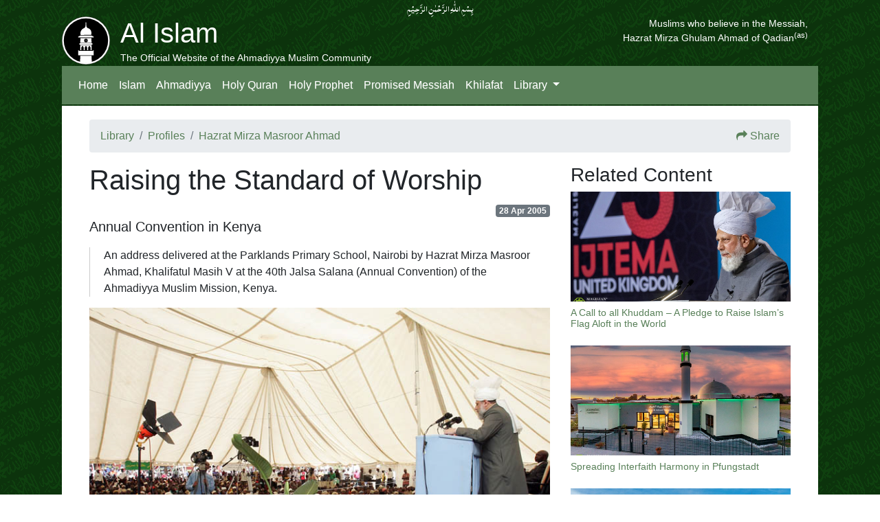

--- FILE ---
content_type: text/html; charset=UTF-8
request_url: https://www.alislam.org/articles/raising-standard-of-worship/
body_size: 16999
content:
<!DOCTYPE html>
<html lang="en">
<head>
    <meta http-equiv="Content-Type" content="text/html; charset=UTF-8" />
    <meta name="viewport" content="width=device-width, initial-scale=1, shrink-to-fit=no, maximum-scale=1">
    <meta http-equiv="x-ua-compatible" content="ie=edge">

          <title>Raising the Standard of Worship  </title>
        <link rel="alternate" type="application/rss+xml" title="Islam Ahmadiyya RSS Feed" href="https://www.alislam.org/feed/" />
    <link rel="alternate" type="application/atom+xml" title="Islam Ahmadiyya Atom Feed" href="https://www.alislam.org/feed/atom/" />
    <link rel="pingback" href="https://www.alislam.org/xmlrpc.php" />

    
    <meta name='robots' content='max-image-preview:large' />
	<style>img:is([sizes="auto" i], [sizes^="auto," i]) { contain-intrinsic-size: 3000px 1500px }</style>
	<link rel='dns-prefetch' href='//cdnjs.cloudflare.com' />
<link rel='dns-prefetch' href='//stackpath.bootstrapcdn.com' />
<link rel='dns-prefetch' href='//maxcdn.bootstrapcdn.com' />
<link rel="alternate" type="application/rss+xml" title="Islam Ahmadiyya &raquo; Raising the Standard of Worship Comments Feed" href="https://www.alislam.org/articles/raising-standard-of-worship/feed/" />
<link rel='stylesheet' id='wp-block-library-css' href='https://www.alislam.org/wp-includes/css/dist/block-library/style.min.css?ver=6.8.2' type='text/css' media='all' />
<style id='classic-theme-styles-inline-css' type='text/css'>
/*! This file is auto-generated */
.wp-block-button__link{color:#fff;background-color:#32373c;border-radius:9999px;box-shadow:none;text-decoration:none;padding:calc(.667em + 2px) calc(1.333em + 2px);font-size:1.125em}.wp-block-file__button{background:#32373c;color:#fff;text-decoration:none}
</style>
<link rel='stylesheet' id='bb-tcs-editor-style-shared-css' href='https://www.alislam.org/wp-content/editor-style-shared.css' type='text/css' media='all' />
<style id='global-styles-inline-css' type='text/css'>
:root{--wp--preset--aspect-ratio--square: 1;--wp--preset--aspect-ratio--4-3: 4/3;--wp--preset--aspect-ratio--3-4: 3/4;--wp--preset--aspect-ratio--3-2: 3/2;--wp--preset--aspect-ratio--2-3: 2/3;--wp--preset--aspect-ratio--16-9: 16/9;--wp--preset--aspect-ratio--9-16: 9/16;--wp--preset--color--black: #000000;--wp--preset--color--cyan-bluish-gray: #abb8c3;--wp--preset--color--white: #ffffff;--wp--preset--color--pale-pink: #f78da7;--wp--preset--color--vivid-red: #cf2e2e;--wp--preset--color--luminous-vivid-orange: #ff6900;--wp--preset--color--luminous-vivid-amber: #fcb900;--wp--preset--color--light-green-cyan: #7bdcb5;--wp--preset--color--vivid-green-cyan: #00d084;--wp--preset--color--pale-cyan-blue: #8ed1fc;--wp--preset--color--vivid-cyan-blue: #0693e3;--wp--preset--color--vivid-purple: #9b51e0;--wp--preset--gradient--vivid-cyan-blue-to-vivid-purple: linear-gradient(135deg,rgba(6,147,227,1) 0%,rgb(155,81,224) 100%);--wp--preset--gradient--light-green-cyan-to-vivid-green-cyan: linear-gradient(135deg,rgb(122,220,180) 0%,rgb(0,208,130) 100%);--wp--preset--gradient--luminous-vivid-amber-to-luminous-vivid-orange: linear-gradient(135deg,rgba(252,185,0,1) 0%,rgba(255,105,0,1) 100%);--wp--preset--gradient--luminous-vivid-orange-to-vivid-red: linear-gradient(135deg,rgba(255,105,0,1) 0%,rgb(207,46,46) 100%);--wp--preset--gradient--very-light-gray-to-cyan-bluish-gray: linear-gradient(135deg,rgb(238,238,238) 0%,rgb(169,184,195) 100%);--wp--preset--gradient--cool-to-warm-spectrum: linear-gradient(135deg,rgb(74,234,220) 0%,rgb(151,120,209) 20%,rgb(207,42,186) 40%,rgb(238,44,130) 60%,rgb(251,105,98) 80%,rgb(254,248,76) 100%);--wp--preset--gradient--blush-light-purple: linear-gradient(135deg,rgb(255,206,236) 0%,rgb(152,150,240) 100%);--wp--preset--gradient--blush-bordeaux: linear-gradient(135deg,rgb(254,205,165) 0%,rgb(254,45,45) 50%,rgb(107,0,62) 100%);--wp--preset--gradient--luminous-dusk: linear-gradient(135deg,rgb(255,203,112) 0%,rgb(199,81,192) 50%,rgb(65,88,208) 100%);--wp--preset--gradient--pale-ocean: linear-gradient(135deg,rgb(255,245,203) 0%,rgb(182,227,212) 50%,rgb(51,167,181) 100%);--wp--preset--gradient--electric-grass: linear-gradient(135deg,rgb(202,248,128) 0%,rgb(113,206,126) 100%);--wp--preset--gradient--midnight: linear-gradient(135deg,rgb(2,3,129) 0%,rgb(40,116,252) 100%);--wp--preset--font-size--small: 13px;--wp--preset--font-size--medium: 20px;--wp--preset--font-size--large: 36px;--wp--preset--font-size--x-large: 42px;--wp--preset--spacing--20: 0.44rem;--wp--preset--spacing--30: 0.67rem;--wp--preset--spacing--40: 1rem;--wp--preset--spacing--50: 1.5rem;--wp--preset--spacing--60: 2.25rem;--wp--preset--spacing--70: 3.38rem;--wp--preset--spacing--80: 5.06rem;--wp--preset--shadow--natural: 6px 6px 9px rgba(0, 0, 0, 0.2);--wp--preset--shadow--deep: 12px 12px 50px rgba(0, 0, 0, 0.4);--wp--preset--shadow--sharp: 6px 6px 0px rgba(0, 0, 0, 0.2);--wp--preset--shadow--outlined: 6px 6px 0px -3px rgba(255, 255, 255, 1), 6px 6px rgba(0, 0, 0, 1);--wp--preset--shadow--crisp: 6px 6px 0px rgba(0, 0, 0, 1);}:where(.is-layout-flex){gap: 0.5em;}:where(.is-layout-grid){gap: 0.5em;}body .is-layout-flex{display: flex;}.is-layout-flex{flex-wrap: wrap;align-items: center;}.is-layout-flex > :is(*, div){margin: 0;}body .is-layout-grid{display: grid;}.is-layout-grid > :is(*, div){margin: 0;}:where(.wp-block-columns.is-layout-flex){gap: 2em;}:where(.wp-block-columns.is-layout-grid){gap: 2em;}:where(.wp-block-post-template.is-layout-flex){gap: 1.25em;}:where(.wp-block-post-template.is-layout-grid){gap: 1.25em;}.has-black-color{color: var(--wp--preset--color--black) !important;}.has-cyan-bluish-gray-color{color: var(--wp--preset--color--cyan-bluish-gray) !important;}.has-white-color{color: var(--wp--preset--color--white) !important;}.has-pale-pink-color{color: var(--wp--preset--color--pale-pink) !important;}.has-vivid-red-color{color: var(--wp--preset--color--vivid-red) !important;}.has-luminous-vivid-orange-color{color: var(--wp--preset--color--luminous-vivid-orange) !important;}.has-luminous-vivid-amber-color{color: var(--wp--preset--color--luminous-vivid-amber) !important;}.has-light-green-cyan-color{color: var(--wp--preset--color--light-green-cyan) !important;}.has-vivid-green-cyan-color{color: var(--wp--preset--color--vivid-green-cyan) !important;}.has-pale-cyan-blue-color{color: var(--wp--preset--color--pale-cyan-blue) !important;}.has-vivid-cyan-blue-color{color: var(--wp--preset--color--vivid-cyan-blue) !important;}.has-vivid-purple-color{color: var(--wp--preset--color--vivid-purple) !important;}.has-black-background-color{background-color: var(--wp--preset--color--black) !important;}.has-cyan-bluish-gray-background-color{background-color: var(--wp--preset--color--cyan-bluish-gray) !important;}.has-white-background-color{background-color: var(--wp--preset--color--white) !important;}.has-pale-pink-background-color{background-color: var(--wp--preset--color--pale-pink) !important;}.has-vivid-red-background-color{background-color: var(--wp--preset--color--vivid-red) !important;}.has-luminous-vivid-orange-background-color{background-color: var(--wp--preset--color--luminous-vivid-orange) !important;}.has-luminous-vivid-amber-background-color{background-color: var(--wp--preset--color--luminous-vivid-amber) !important;}.has-light-green-cyan-background-color{background-color: var(--wp--preset--color--light-green-cyan) !important;}.has-vivid-green-cyan-background-color{background-color: var(--wp--preset--color--vivid-green-cyan) !important;}.has-pale-cyan-blue-background-color{background-color: var(--wp--preset--color--pale-cyan-blue) !important;}.has-vivid-cyan-blue-background-color{background-color: var(--wp--preset--color--vivid-cyan-blue) !important;}.has-vivid-purple-background-color{background-color: var(--wp--preset--color--vivid-purple) !important;}.has-black-border-color{border-color: var(--wp--preset--color--black) !important;}.has-cyan-bluish-gray-border-color{border-color: var(--wp--preset--color--cyan-bluish-gray) !important;}.has-white-border-color{border-color: var(--wp--preset--color--white) !important;}.has-pale-pink-border-color{border-color: var(--wp--preset--color--pale-pink) !important;}.has-vivid-red-border-color{border-color: var(--wp--preset--color--vivid-red) !important;}.has-luminous-vivid-orange-border-color{border-color: var(--wp--preset--color--luminous-vivid-orange) !important;}.has-luminous-vivid-amber-border-color{border-color: var(--wp--preset--color--luminous-vivid-amber) !important;}.has-light-green-cyan-border-color{border-color: var(--wp--preset--color--light-green-cyan) !important;}.has-vivid-green-cyan-border-color{border-color: var(--wp--preset--color--vivid-green-cyan) !important;}.has-pale-cyan-blue-border-color{border-color: var(--wp--preset--color--pale-cyan-blue) !important;}.has-vivid-cyan-blue-border-color{border-color: var(--wp--preset--color--vivid-cyan-blue) !important;}.has-vivid-purple-border-color{border-color: var(--wp--preset--color--vivid-purple) !important;}.has-vivid-cyan-blue-to-vivid-purple-gradient-background{background: var(--wp--preset--gradient--vivid-cyan-blue-to-vivid-purple) !important;}.has-light-green-cyan-to-vivid-green-cyan-gradient-background{background: var(--wp--preset--gradient--light-green-cyan-to-vivid-green-cyan) !important;}.has-luminous-vivid-amber-to-luminous-vivid-orange-gradient-background{background: var(--wp--preset--gradient--luminous-vivid-amber-to-luminous-vivid-orange) !important;}.has-luminous-vivid-orange-to-vivid-red-gradient-background{background: var(--wp--preset--gradient--luminous-vivid-orange-to-vivid-red) !important;}.has-very-light-gray-to-cyan-bluish-gray-gradient-background{background: var(--wp--preset--gradient--very-light-gray-to-cyan-bluish-gray) !important;}.has-cool-to-warm-spectrum-gradient-background{background: var(--wp--preset--gradient--cool-to-warm-spectrum) !important;}.has-blush-light-purple-gradient-background{background: var(--wp--preset--gradient--blush-light-purple) !important;}.has-blush-bordeaux-gradient-background{background: var(--wp--preset--gradient--blush-bordeaux) !important;}.has-luminous-dusk-gradient-background{background: var(--wp--preset--gradient--luminous-dusk) !important;}.has-pale-ocean-gradient-background{background: var(--wp--preset--gradient--pale-ocean) !important;}.has-electric-grass-gradient-background{background: var(--wp--preset--gradient--electric-grass) !important;}.has-midnight-gradient-background{background: var(--wp--preset--gradient--midnight) !important;}.has-small-font-size{font-size: var(--wp--preset--font-size--small) !important;}.has-medium-font-size{font-size: var(--wp--preset--font-size--medium) !important;}.has-large-font-size{font-size: var(--wp--preset--font-size--large) !important;}.has-x-large-font-size{font-size: var(--wp--preset--font-size--x-large) !important;}
:where(.wp-block-post-template.is-layout-flex){gap: 1.25em;}:where(.wp-block-post-template.is-layout-grid){gap: 1.25em;}
:where(.wp-block-columns.is-layout-flex){gap: 2em;}:where(.wp-block-columns.is-layout-grid){gap: 2em;}
:root :where(.wp-block-pullquote){font-size: 1.5em;line-height: 1.6;}
</style>
<link rel='stylesheet' id='bcct_style-css' href='https://www.alislam.org/wp-content/plugins/better-click-to-tweet/assets/css/styles.css?ver=3.0' type='text/css' media='all' />
<link rel='stylesheet' id='Font_Awesome-css' href='https://stackpath.bootstrapcdn.com/font-awesome/4.7.0/css/font-awesome.min.css?ver=6.8.2' type='text/css' media='all' />
<link rel='stylesheet' id='bootstrap-css' href='https://stackpath.bootstrapcdn.com/bootstrap/4.3.1/css/bootstrap.min.css?ver=6.8.2' type='text/css' media='all' />
<link rel='stylesheet' id='bootstrap-theme-css' href='https://maxcdn.bootstrapcdn.com/bootstrap/3.3.7/css/bootstrap-theme.min.css?ver=6.8.2' type='text/css' media='all' />
<link rel='stylesheet' id='Style-css' href='https://www.alislam.org/wp-content/themes/alislam/style.css?v=3.292&#038;ver=6.8.2' type='text/css' media='all' />
<!--n2css--><!--n2js--><script type="text/javascript" src="https://cdnjs.cloudflare.com/ajax/libs/jquery/3.1.1/jquery.min.js?ver=3.1.1" id="jQuery-js"></script>
<script type="text/javascript" src="https://cdnjs.cloudflare.com/ajax/libs/popper.js/1.14.7/umd/popper.min.js?ver=6.8.2" id="popper-js"></script>
<script type="text/javascript" src="https://stackpath.bootstrapcdn.com/bootstrap/4.3.1/js/bootstrap.min.js?ver=6.8.2" id="bootstrap-script-js"></script>
<link rel="https://api.w.org/" href="https://www.alislam.org/wp-json/" /><link rel="alternate" title="JSON" type="application/json" href="https://www.alislam.org/wp-json/wp/v2/posts/15919" /><link rel="EditURI" type="application/rsd+xml" title="RSD" href="https://www.alislam.org/xmlrpc.php?rsd" />
<meta name="generator" content="WordPress 6.8.2" />
<link rel="canonical" href="https://www.alislam.org/articles/raising-standard-of-worship/" />
<link rel='shortlink' href='https://www.alislam.org/?p=15919' />
<link rel="alternate" title="oEmbed (JSON)" type="application/json+oembed" href="https://www.alislam.org/wp-json/oembed/1.0/embed?url=https%3A%2F%2Fwww.alislam.org%2Farticles%2Fraising-standard-of-worship%2F" />
<link rel="alternate" title="oEmbed (XML)" type="text/xml+oembed" href="https://www.alislam.org/wp-json/oembed/1.0/embed?url=https%3A%2F%2Fwww.alislam.org%2Farticles%2Fraising-standard-of-worship%2F&#038;format=xml" />
<style type="text/css"></style>
<!-- Google tag (gtag.js) -->
<script async src="https://www.googletagmanager.com/gtag/js?id=G-WV1JV02XT3"></script>
<script>
  window.dataLayer = window.dataLayer || [];
  function gtag(){dataLayer.push(arguments);}
  gtag('js', new Date());

  gtag('config', 'G-WV1JV02XT3');
</script>

<script>
  (function(w, d, t, h, s, n) {
    w.FlodeskObject = n;
    var fn = function() {
      (w[n].q = w[n].q || []).push(arguments);
    };
    w[n] = w[n] || fn;
    var f = d.getElementsByTagName(t)[0];
    var v = '?v=' + Math.floor(new Date().getTime() / (120 * 1000)) * 60;
    var sm = d.createElement(t);
    sm.async = true;
    sm.type = 'module';
    sm.src = h + s + '.mjs' + v;
    f.parentNode.insertBefore(sm, f);
    var sn = d.createElement(t);
    sn.async = true;
    sn.noModule = true;
    sn.src = h + s + '.js' + v;
    f.parentNode.insertBefore(sn, f);
  })(window, document, 'script', 'https://assets.flodesk.com', '/universal', 'fd');
</script>
<script>
  window.fd('form', {
    formId: '6781b3bd11caab4ea48412b6'
  });
</script>

    
</head>
<body leftmargin="0" topmargin="0" marginwidth="0" marginheight="0">
<div id="container-page">
  <div id="container-branding" class="clearfix">
    <div class="row">
            <div id="bismillah" class="col-sm quran">
            بِسۡمِ اللّٰہِ الرَّحۡمٰنِ الرَّحِیۡمِِ
            </div>
    </div>
    <div class="container-fluid">
      <div class="row">
              <div id="sitename" class="col float-left">
              <a href="/"><div id="logo">

                </div></a>
                  <h1 style="margin-bottom: 0px">
                    Al Islam
                  </h1>
                  <span style="font-size:14px; font-weight:100">The Official Website of the Ahmadiyya Muslim Community</span>
              </div>
                            <div id="tagline" class="ml-auto float-right" style="font-size: 14px; font-weight:100">
                  Muslims who believe in the Messiah,<br>Hazrat Mirza Ghulam Ahmad of Qadian<sup>(as)</sup></span><span class="accessible">Muslims who believe in the Messiah, Hazrat Mirza Ghulam Ahmad Qadiani (as), Love for All, Hatred for None.
              </div>
                      </div>
      </div>
    </div>


  <nav class="navbar navbar-expand-lg navbar-dark">

  <a class="navbar-brand d-lg-none" href="/">
    <img src="/urdu/wp-content/themes/alislam_urdu/logo.svg" width="30" height="30" alt="Al Islam"> Al Islam
  </a>
  <button class="navbar-toggler" type="button" data-toggle="collapse" data-target="#navbarSupportedContent" aria-controls="navbarSupportedContent" aria-expanded="false" aria-label="Toggle navigation">
    <span class="navbar-toggler-icon"></span>
  </button>

  <div class="collapse navbar-collapse" id="navbarSupportedContent">

    <span class="navbar-text d-lg-none active">
    The Official Website of the Ahmadiyya Muslim Community
    </span>

    <ul class="navbar-nav mr-auto">
          <li class="nav-item active">
        <a class="nav-link" href="/">Home</a>
      </li>
          <li class="nav-item active">
        <a class="nav-link" href="/islam/">Islam</a>
      </li>
      <li class="nav-item active">
        <a class="nav-link" href="/ahmadiyya-muslim-community/">Ahmadiyya</a>
      </li>
      <li class="nav-item active">
        <a class="nav-link" href="/quran/">Holy Quran</a>
      </li>
      <li class="nav-item active">
        <a class="nav-link" href="/holyprophet/">Holy Prophet</a>
      </li>
      <li class="nav-item active">
        <a class="nav-link" href="/messiah/">Promised Messiah</a>
      </li>
      <li class="nav-item active">
        <a class="nav-link" href="/khilafat/">Khilafat</a>
      </li>
      <li class="nav-item dropdown active">
        <a class="nav-link dropdown-toggle" href="/library/" id="navbarDropdown" role="button" data-toggle="dropdown" aria-haspopup="true" aria-expanded="false">
          Library
        </a>
        <div class="dropdown-menu" aria-labelledby="navbarDropdown">
          <a class="dropdown-item" href="/books/">Books</a>
          <a class="dropdown-item" href="/topics/">Topics</a>
          <a class="dropdown-item" href="/friday-sermon/">Friday Sermon</a>
          <a class="dropdown-item" href="/multimedia/">Multimedia</a>
      </li>
    </ul>

  </div>
</nav>

<div id="container-body" class="clearfix">

        <ol class="breadcrumb" itemscope itemtype="https://schema.org/BreadcrumbList">
				<li class="breadcrumb-item" itemprop="itemListElement" itemscope itemtype="https://schema.org/ListItem">
           <a href="/library/" itemprop="item" itemtype="https://schema.org/WebPage"><span itemprop="name">Library</span></a>
           <meta itemprop="position" content="1" />
        </li>
			<li class="breadcrumb-item" itemprop="itemListElement" itemscope itemtype="https://schema.org/ListItem"><a href="/islamic-personalities/" itemprop="item" itemtype="https://schema.org/WebPage"><span itemprop="name">Profiles</span></a><meta itemprop="position" content="2" /></li><li class="breadcrumb-item" itemprop="itemListElement" itemscope itemtype="https://schema.org/ListItem"><a href="https://www.alislam.org/profile/hazrat-mirza-masroor-ahmad/" itemprop="item" itemtype="https://schema.org/WebPage"><span itemprop="name">Hazrat Mirza Masroor Ahmad</span></a><meta itemprop="position" content="3" /></li>                       
    <style>
        .breadcrumb > *:last-child.pull-right::before { display: none; }
    </style>
                
			

  <div class="ml-auto">
    <link rel='stylesheet' href='https://www.alislam.org/wp-content/themes/alislam/styles/share.css?v=1.02' type='text/css' media='all' />
    <script type='text/javascript' src='https://www.alislam.org/wp-content/themes/alislam/js/share.js?v=1.02'></script>

            <meta property="og:image:width" content="700" />
        <meta property="og:image:height" content="500" />
    
  <meta property="og:locale" content="en_US" />
    <meta property="og:type" content="article" />
    <meta property="og:title" content="Raising the Standard of Worship" />
    <meta property="og:description" content="Annual Convention in Kenya" />
    <meta property="og:url" content="https://www.alislam.org/articles/raising-standard-of-worship/" />
    <meta property="og:site_name" content="Islam Ahmadiyya" />
    <meta property="article:publisher" content="https://www.facebook.com/alislaminternational" />
    <meta property="og:image" content="https://www.alislam.org/wp-content/uploads/2005/04/Jalsa-Kenya-2005-4.jpg" />

                <meta name="twitter:card" content="summary_large_image">
                <meta name="twitter:site" content="@alislam">
            <meta name="twitter:url" content="https://www.alislam.org/articles/raising-standard-of-worship/">
            <meta name="twitter:title" content="Raising the Standard of Worship">
            <meta name="twitter:description" content="Annual Convention in Kenya">
            <meta name="twitter:image" content="https://www.alislam.org/wp-content/uploads/2005/04/Jalsa-Kenya-2005-4.jpg">

    
      <a href="#" data-toggle="modal" data-target="#shareModal"><i class="fa fa-share" aria-hidden="true"></i></a> <a href="#" data-toggle="modal" data-target="#shareModal">Share</a>

      <div class="modal fade" id="shareModal" tabindex="-1" role="dialog" aria-labelledby="shareModalLabel" aria-hidden="true">
          <div class="modal-dialog modal-dialog-centered" role="document">
            <div class="modal-content">

              <div class="modal-header">
                <div class="shareModal-header-heading">
                    Share
                </div>
                <button type="button" class="close" data-dismiss="modal" aria-label="Close">
                    <span aria-hidden="true">&times;</span>
                </button>
              </div>


              <div id="shareModal-body-wrapper" class="modal-body">
                  <div class="row justify-content-center">
                      <div class="col-12 col-sm-11 pl-0 pr-0">

                          <div class="shareModal-icons-wrapper">

                              <a target="_blank" href="https://www.facebook.com/sharer/sharer.php?u=https://www.alislam.org/articles/raising-standard-of-worship/&amp;src=sdkpreparse" class="shareModal-icon fb-xfbml-parse-ignore">
                                  <span class="fa-stack fa-lg">
                                      <i class="fa fa-circle fa-stack-2x fa-inverse"></i>
                                      <i class="fa fa-facebook-f fa-stack-1x fa-sm"></i>
                                  </span>
                              </a>

                              <a class="shareModal-icon" href="https://twitter.com/intent/tweet?text=Raising the Standard of Worship https://www.alislam.org/articles/raising-standard-of-worship/" data-lang="en" data-related="alislam" data-url="https://www.alislam.org/articles/raising-standard-of-worship/">
                                  <span class="fa-stack fa-lg">
                                      <i class="fa fa-circle fa-stack-2x fa-inverse"></i>
                                      <i class="fa fab fa-twitter fa-stack-1x fa-sm"></i>
                                  </span>
                              </a>

                              <a href="https://api.whatsapp.com/send?text=Raising the Standard of Worship https://www.alislam.org/articles/raising-standard-of-worship/" class="shareModal-icon" target="_blank" rel="nofollow" title="Share on WhatsApp">
                                  <span class="fa-stack fa-lg">
                                      <i class="fa fa-circle fa-stack-2x fa-inverse"></i>
                                      <i class="fa fa-whatsapp fa-stack-1x fa-sm"></i>
                                  </span>
                              </a>


                                                            <a class="shareModal-icon" href="#" onclick="emailShare('Raising the Standard of Worship','Raising the Standard of Worship\r\n\r\nhttps://www.alislam.org/articles/raising-standard-of-worship/\r\n\r\n')">
                                  <span class="fa-stack fa-lg">
                                      <i class="fa fa-circle fa-stack-2x fa-inverse"></i>
                                      <i class="fa fas fa-envelope fa-stack-1x fa-sm"></i>
                                  </span>
                              </a>
                          </div>

                          <div class="shareModal-url-wrapper">
                              <div class="row no-gutters">
                                  <div class="col-9">
                                      <div class="shareModal-url-box">
                                          <div id="select_txt">
                                              https://alisl.am/e15919                                          </div>
                                      </div>
                                  </div>
                                  <div class="col-1">
                                      <button id="url-copy-btn" class="btn btn-default btn-copy-url" type="button" onclick="share_copy_data(select_txt)">Copy</button>
                                  </div>
                              </div>
                          </div>

                      </div>
                  </div>
              </div>

            </div>
          </div>
        </div>

  </div>
    	

		</ol> <!-- navigation -->

<div class="row">
	<div class="col-lg-8 col-md-12">
				
		<div class="post-15919 post type-post status-publish format-standard has-post-thumbnail hentry category-articles" id="post-15919" id="top">
		
			
			<h1>Raising the Standard of Worship</h1>
						<div class="float-right"><span class="badge badge-secondary">28 Apr 2005</span></div>
			<span class="clearfix"></span>
						<h5>Annual Convention in Kenya</h5>
						<div class="entry">
				<blockquote><p>An address delivered at the Parklands Primary School, Nairobi by Hazrat Mirza Masroor Ahmad, Khalifatul Masih V at the 40th Jalsa Salana (Annual Convention) of the Ahmadiyya Muslim Mission, Kenya.</p></blockquote>
<p><img fetchpriority="high" decoding="async" class="aligncenter size-full wp-image-15923" src="https://www.alislam.org/wp-content/uploads/2005/04/Jalsa-Kenya-2005-3.jpg" alt="" width="700" height="500" srcset="https://www.alislam.org/wp-content/uploads/2005/04/Jalsa-Kenya-2005-3.jpg 700w, https://www.alislam.org/wp-content/uploads/2005/04/Jalsa-Kenya-2005-3-300x214.jpg 300w, https://www.alislam.org/wp-content/uploads/2005/04/Jalsa-Kenya-2005-3-100x71.jpg 100w, https://www.alislam.org/wp-content/uploads/2005/04/Jalsa-Kenya-2005-3-200x143.jpg 200w" sizes="(max-width: 700px) 100vw, 700px" /></p>
<p>Today, by the grace of Allah, the 40th Annual Convention of the Ahmadiyya Muslim Mission of Kenya is being held.</p>
<p>Let me remind those taking part in this Convention and who call themselves Ahmadi Muslims and who claim that Allah has enabled them to believe in the Promised Messiah<sup>(as)</sup> that they should always remember that it is not enough to believe in the Promised Messiah(as) alone. Believing in the Promised Messiah<sup>(as)</sup>, of course, serves a very big purpose and it is important that we should attain this goal. And, you may well ask, what is this great purpose? It is a Divine purpose for which God Almighty sends His appointed persons as His messengers and prophets and it is for this purpose that Allah sent the Promised Messiah<sup>(as)</sup>. This purpose is best expressed by the Promised Messiah<sup>(as)</sup> who states:</p>
<blockquote><p>‘The primary purpose of the advent of prophets, on whom be peace, and the glorious aim of their teachings and their preaching is that the people should find their Lord and they should be saved from the life that is drawing them to Hell and destruction and which is also called a life steeped in sin. In reality, this is the main goal ahead of the prophets. So at this time too, the purpose of my coming and for which God has commissioned me and the movement that God Almighty has established, is the same purpose shared by all prophets. In other words, I want to tell and in fact show what God is and I want to guide you to the right way to avoid sin.” (<em>Malfoozat </em>Vol. 3 p.11)</p></blockquote>
<p>So it is very obvious that the purpose of our being an Ahmadi and being called an Ahmadi will only be served when we adopt the ways of the teachings of the Promised Messiah<sup>(as)</sup> which in fact are the true teachings of Islam the understanding of which was given to him by God Almighty because of his complete love for the Holy Prophet Muhammad<sup>(sa)</sup>.</p>
<p>Let me explain this in another way. The basic teaching is to create a bond with God Almighty, to worship Him, to try to avoid all kinds of sin and to honour the rights of His human beings. Therefore, the foremost thing, as the Promised Messiah<sup>(as)</sup> has stated, is the worship of God Almighty, righteousness towards Him (that is to say, to love Him so much as to fear anything that might invite Allah’s displeasure) and to recognise Him. If this is created in every Ahmadi, then know well that you have attained that goal.</p>
<p><img decoding="async" class="aligncenter size-full wp-image-15922" src="https://www.alislam.org/wp-content/uploads/2005/04/Jalsa-Kenya-2005-4.jpg" alt="" width="700" height="500" srcset="https://www.alislam.org/wp-content/uploads/2005/04/Jalsa-Kenya-2005-4.jpg 700w, https://www.alislam.org/wp-content/uploads/2005/04/Jalsa-Kenya-2005-4-300x214.jpg 300w, https://www.alislam.org/wp-content/uploads/2005/04/Jalsa-Kenya-2005-4-100x71.jpg 100w, https://www.alislam.org/wp-content/uploads/2005/04/Jalsa-Kenya-2005-4-200x143.jpg 200w" sizes="(max-width: 700px) 100vw, 700px" /></p>
<p>Now, we have to see what worship is. In this connection, Allah says: <em>And continue worshipping thy Lord, till YAQEEN</em>, that is literally to say, absolute belief, or in its broader meaning, a form of <em>death comes to thee</em>. (Ch.15:V.100)</p>
<p>In other words, never tire of worship. Never let it cross your mind that I have prayed for such a long time, that I have sought Allah’s help in such and such a thing I need, yet He does not listen to me. What is the use of such prayers and such worship? An Ahmadi should never think in such a way. Such worship has no use. Pray so that Allah is pleased with you. When you worship God Almighty, pray with the thought in your mind that if Allah does not accept such and such prayer of mine, then there must be something in my desire that is not for my benefit. Your idea of worship should not be that if Allah listens to me and gives me everything that I ask for, then I will worship or else what is the use of praying to Him. The Promised Messiah<sup>(as)</sup> says that you should not think like that but pray with a different kind of thinking in your mind. You can only be called a believer when every moment is spent by making sure that this world which is a false life is not ended and a new life cannot begin without a connection with God Almighty. Do not sit in comfort till such time that you are fully satisfied that God is pleased with you. Hence, the Promised Messiah<sup>(as)</sup> states:</p>
<blockquote><p>‘It is vital that a believer should not tire of worship nor slacken till such time that this false life is reduced to nothing and in its place a new life that is everlasting and comforting begins to emerge. And, until the pain and anguish of this temporal earthly life is removed and creates in one a delight in one’s faith and belief and a peace and tranquillity in one’s spirit, rest assured that till one reaches that state, that belief is incomplete and wrong. This is why Allah Almighty has stated here that you should continue to worship till absolute faith is achieved and all veils and shrouds of darkness are drawn away and one understands that I am not what I used to be before, but now, there is a new country, a new world, a new sky and I too am a new creation.” <em>(Al Hakm Vol.4: p.31 dated 31 August 1900) </em></p></blockquote>
<p>So remember that if you want to attain closeness and nearness to Almighty Allah, to become recipients of His pleasure, to be granted such an everlasting life that is full of bliss and happiness, want to spend this worldly life filled with happiness and to gain nearness to God in the life after death and receive God’s love, then become true worshippers of Allah.</p>
<p>The Promised Messiah<sup>(as)</sup> says that till you leave behind the pleasures of the world and materialism, your worship is of no use. So make your worship also the means of getting nearer to God and praying to Him. When you reach that state within yourself that worldly matters seem meaningless in comparison to matters relating to the worship of God, then it can be said that your belief is of a standard where, apart from deriving the pleasure of Allah, you have no other desires. At that time, man begins to feel within himself that I am not what I used to be. Because of this worship, I feel that I have a new lease of life.</p>
<p>Now it seems that I am a being of some other world. Unlike other persons of this world, I do not have eyes fixed on this world at all times. The purpose of my existence is not merely to earn a living in this world but to discharge the duty of honouring the rights of the Creator. However, Allah does not prevent anyone from earning a livelihood, of trading, of doing a job, of farming or working in some other way. But to make these things the only purpose of one’s life and to not pay attention towards the worship of Allah and to not even think about the Being that created and nourished one, are matters from which Allah stops us. Allah says that you can only be called My people when you continue to worship Me and never become tired of worshipping Me. So the Promised Messiah<sup>(as)</sup> came to create these standards in us.</p>
<p>So as I have said, those of you who call yourselves Ahmadis should not sit back and rest thinking that having fulfilled the words of the prophecy of the Holy Prophet Muhammad<sup>(sa)</sup>, you have accepted the Promised Messiah<sup>(as)</sup> and have now joined his Community. This is not enough, but a new country, a new world and a new sky will have to be found by you.</p>
<p>In this age when materialism is spread all over, sin is no longer treated a sin, when the ease and comfort of this world are all that matter, you will have to shape your actions and deeds in compliance with the commandments of Allah as Allah requires you to do. It is only when you have made this clear change within yourselves that you will be entitled to enter a new country or territory in which no one else lives other than those who seek Allah’s pleasure. The world of your heart will be totally under the control of Allah’s commandment.</p>
<p>Whenever you sow the seeds in such a soil, apart from the green crops of good deeds ever blowing in the wind, nothing else can grow. Over these, there should be such a sky that provides its shade and showers nothing but blessings from Allah. So this is the standard of reformation that we have to create within ourselves.</p>
<p>As I said before, just observing the five daily prayers will not establish the standards of worship because there are some worshippers about whom the Holy Qur’an says that they are the means of destruction as it says:</p>
<blockquote><p><em>So woe to those who pray&#8230; </em>(Ch.107:V .5)</p></blockquote>
<p>Now, what can be a source of destruction and a curse for those who pray? It is because their prayers are only by way of show and so that people should say that such and such a Haji<sup>[1]</sup> is a very holy man. People should say that ever since he has returned from the pilgrimage, he prays a lot. However, the prayers observed for the sake of Allah should at least have a tinge or effect of the commands of Allah. Yes, perform the pilgrimage and observe the prayers, but if in your daily dealings and your trade you are cheating people, then such a deed or such worship has no value before Allah.</p>
<p><img decoding="async" class="aligncenter size-full wp-image-15924" src="https://www.alislam.org/wp-content/uploads/2005/04/Jalsa-Kenya-2005-2.jpg" alt="" width="700" height="500" srcset="https://www.alislam.org/wp-content/uploads/2005/04/Jalsa-Kenya-2005-2.jpg 700w, https://www.alislam.org/wp-content/uploads/2005/04/Jalsa-Kenya-2005-2-300x214.jpg 300w, https://www.alislam.org/wp-content/uploads/2005/04/Jalsa-Kenya-2005-2-100x71.jpg 100w, https://www.alislam.org/wp-content/uploads/2005/04/Jalsa-Kenya-2005-2-200x143.jpg 200w" sizes="(max-width: 700px) 100vw, 700px" /></p>
<p>If you seemingly observe the prayers but your neighbours are fed up of you, then your prayers have no value before Allah because Allah says be kind to your neighbours. The Companions of the Prophet<sup>(sa)</sup> were very kind in their treatment of their neighbours. The Holy Prophet<sup>(sa)</sup> himself always emphasised the rights of the neighbour so much so that the companions thought that the command would soon come that the neighbours are designated as inheritors of their estate.</p>
<p>A quality that Allah has identified about the people who worship Him is that they treat their parents with kindness. They are also kind towards their relatives and honour their rights. They also take care of the needy and the orphans and do not look down at them with pride and arrogance.</p>
<p>So worship is not limited to observing the prayers and performing the Hajj or pilgrimage but a true worshipper is the one who obeys the commandments of Allah and does not transgress nor exceed the limit against anyone. He tries his best never to usurp the rights of anyone or snatch the belongings of others. One who usurps the rights of another can be a rich man or a common labourer. If a common worker does not do justice to his work, then he too will be included amongst those who usurp the rights of others. If an employee does not do the work of his boss in a fair manner, then he too will be guilty of the offence. It will be just as bad as when a rich man commits a sin by usurping the rights of a poor man. Or if a civil servant does not spend full time at his work, then he too is committing a sin and his acts of worship and his prayers will not serve him any purpose.</p>
<p>So, the truth of the matter is that as long as the manner in which a person deals and conducts himself is not in accord with winning the happiness and pleasure of God, and good deeds are not done other than for the purpose that Allah may be pleased, and worship is not for any purpose other than that Allah may be pleased, till then he cannot benefit from the bounties and blessings of the Almighty Allah. This is what we learn from the Holy Qur’an, the Ahadith, and the teachings of the Promised Messiah<sup>(as)</sup>. So every Ahmadi should try and raise his worship to this standard, because in its absence there can be no concept of Ahmadiyyat.</p>
<p>Understand this objective and change your lives in accordance with this principle. These conventions that are held also serve the same purpose. The Jama’at<sup>[2]</sup> has no interest in showing its strength or standing by congregating people but the purpose of such Jalsas is so that those few weak souls in whom any shortcomings have arisen over the year, should be reminded what God wants and what Ahmadiyyat, that is true Islam, requires of them. We should change our lives accordingly.</p>
<p>The two or three days of the Convention should, therefore, be spent in supplications and worship. Pledge to purify yourself from every bad thing. Pray fervently and crying in the manner that a baby cries:</p>
<blockquote><p>‘O Lord! Thou art the only One Who can cause these pious changes in our hearts. We have found this pure environment in which everyone is trying to reform oneself. We have discovered this environment in which all Ahmadis have gathered to observe prayers. We have found an environment in which all those who have come together are listening to good things so that virtuous changes and reformation may occur amongst them. These good things that we listen to are nothing else except matters about Allah and His Messenger. So O Lord, grant us the opportunity to listen to these good things so that we may act on these good things and try and make them an integral part of our lives. O Allah! Let it not be that in these two days there is a temporary excitement in us but when we return homes, we forget Thee and we become forgetful about the times of worship. Let it not be that we should ignore the rights of Thy people.’</p></blockquote>
<p>Moreover, there are new Ahmadis who have not been very long in this Jama’at. Conventions are also held for their <em>Tarbiyyat</em>, that is, training and reformation, so that good changes should begin to occur amongst them. So whether they are new Ahmadis or old Ahmadis, if they have come to participate in the Convention with good intentions, then because such conventions and such gatherings that are intended for good deeds and making good plans, Allah showers His blessings on the participants. These blessings are so much that we cannot comprehend them.</p>
<p>There is a Tradition that describes such a gathering. Hazrat Abu Hurairah<sup>(ra)</sup> relates that the Holy Prophet Muhammad<sup>(sa)</sup> said:</p>
<blockquote><p>‘Allah has angels who go around looking for a gathering engaged in the remembrance of Allah, and when they find a company so occupied, they sit down there and cover it by extending their wings. The whole environment is blessed in abundance. When the people depart, the angels go up to the heaven where Allah asks them, although Allah knows everything, ‘Where have you come from?’ The angels report, ‘We have come from Thy servants who were proclaiming Thy Holiness and Thy Greatness. They were engaged in Thy worship and were repeatedly praising and glorifying Thee and were supplicating Thee.’ Upon this Allah asks, ‘What were they seeking from Me?’ The angels respond, ‘They ask of Thee Thy paradise.’ Allah asks, ‘Have they seen My paradise?’ The angels answer, ‘No, Lord, they have not seen Thy paradise.’ Allah asks, ‘What if they saw it?’ Then the angels say, ‘They seek Thy protection.’ Upon this Allah asks, ‘From what do they seek My protection?’ They answer, ‘They seek protection from Thy Fire.’ Allah asks, ‘Have they seen My Fire?’ The angels respond, ‘No, they have not seen it.’ Allah inquires, ‘What if they saw it?’ Then the angels say, ‘They seek Thy forgiveness.’ Allah says, ‘I forgive them and grant them whatever they asked of Me and I protect them from that which they asked.’ Upon this, the angels say, ‘O Lord! There was amongst them so and so misled person who happened to be passing by and seeing the gathering engaged in the remembrance of God, sat down in it as a spectator.’ Upon this Allah says, ‘I forgive him also because those who take part in it are such people that even the one who sits amongst them can never remain unfortunate and deprived of blessings.’ (<em>Muslim: Kitab Al-Dhikr, Chapter: Fadhal Majalis Al- D h i k r</em>)</p></blockquote>
<p>See how much grace and blessing is there for such gatherings where Allah is remembered, where plans are made for attaining the nearness to Allah and where plans are devised for kindness to humanity. So if you have come together with this thought, then you too are the fortunate ones upon whom the angels spread their wings of protection. The angels are praying for you.</p>
<p>Similarly, Allah is also pleased that these of My mortal people, despite being tempted by the Devil, did not fall prey to the temptations of Satan and instead preferred to sit in gatherings devoted to My remembrance. In this age when there are all sorts of plots hatched by Satan and when the followers of Satan lurk and hide on every corner waiting to lead man astray, the significance of such gatherings becomes all the more important.</p>
<p>On such people who assemble for the remembrance of Allah, Allah showers His blessings in great abundance. Allah says that even though they have not seen My paradise but having believed in Me, are eager to go to paradise and though they have not seen the Fire because of their belief in Me, seek My protection from it. Allah says further that these people are remembering Me and are favourably inclined towards Me. Because of this opinion they hold about Me, I grant them everything that they desire of Me.</p>
<p>Then Allah forgave an evil person who happened to sit amidst their company. But we should remember that it is the Law of God Almighty that He punishes sins also. This is why by doing good deeds and despite the means for forgiveness existing, it is important to remain resolute because true repentance is such that one should let perish the thought of any bad deed after such a realisation. Despite seeing evil, instead of being drawn towards evil, one should take a step towards God Almighty and should always seek His salvation.</p>
<p><img loading="lazy" decoding="async" class="aligncenter size-full wp-image-15921" src="https://www.alislam.org/wp-content/uploads/2005/04/Jalsa-Kenya-2005-1.jpg" alt="" width="700" height="500" srcset="https://www.alislam.org/wp-content/uploads/2005/04/Jalsa-Kenya-2005-1.jpg 700w, https://www.alislam.org/wp-content/uploads/2005/04/Jalsa-Kenya-2005-1-300x214.jpg 300w, https://www.alislam.org/wp-content/uploads/2005/04/Jalsa-Kenya-2005-1-100x71.jpg 100w, https://www.alislam.org/wp-content/uploads/2005/04/Jalsa-Kenya-2005-1-200x143.jpg 200w" sizes="auto, (max-width: 700px) 100vw, 700px" /></p>
<p>So when you depart from this gathering, only go after making changes in yourselves towards piety and creating in yourselves righteousness and making these a permanent part of your lives. They should be such changes that after witnessing them in you, even your future generations should become holy. Your morals should be of such high standards that there should be no match for them.</p>
<p>I have been drawing the attention of the Jama’at for a long time towards this but because this is the first time I am addressing you directly I repeat myself. Whether you are a commercial trader or a small businessman, whether you are an employee or a labourer, whether a proprietor or an officer, at every place and every moment, others should know that having accepted Ahmadiyyat, this person has caused a special change within himself. He has the badge of Ahmadiyyat on him. If he works in a government department, he would never accept a bribe. If he is a trader, he never mixes his commodities nor sells a faulty object. If he is an employee or a labourer, then no one works harder than him and he does full justice to his work. You have the capacities and faculties with which you can create a name for yourselves through hard work and sincerity. The only thing needed is attention and an Ahmadi must pay attention towards it.</p>
<p>Another important thing towards which much attention is needed is the <em>Tarbiyyat </em>or training of the ladies. If we do not train the ladies and try and make them understand their faith in the same way that the men try and do it for themselves, then there can be no guarantee for the training of the future generations. So considerable attention needs to be paid to this aspect. In the Third World or the Developing World as it is now called, because of a lack of knowledge, a tendency grows amongst men that there is no need to teach the ladies anything about their faith or that they need not obtain any worldly education. Some ladies of rich families do acquire worldly education but are totally unknowledgeable about matters of faith. If this situation also exists amongst Ahmadis, then your future generations can never be trained in spiritual and moral matters. They will be of no use to their faith, nor will they be of any use to the country. Therefore, if you wish to have a radical progress and want to be leaders in secular and non-secular matters, then educate your ladies in religious and worldly matters. Their job is not just to go the market and sell some goods and thus feed the families and look after your children. Looking after the children and their upbringing is indeed their responsibility but they have also a status in society. Therefore, it is the responsibility of men to take care of the ladies and to keep them with you in religious matters. So do not forget your ladies.</p>
<p>Likewise, I tell the ladies that the status of an Ahmadi lady is very high. Pay special attention towards the upbringing and training of your children. Create such an environment for your children that they get religious education and also pay attention to their worldly education. Every Ahmadi child, be it a boy or a girl, should march forward in education. Education should not be abandoned because of poverty. The Jama’at should arrange it and take care of this and the Jama’at will do so <em>Insha Allah </em>(Allah Willing) .</p>
<p>If the ladies themselves scale new heights in their worship and pay attention to doing good and to their supplications and are mindful that being Ahmadis they have to reform themselves and have not become Ahmadis merely because their husbands became Ahmadis, then definitely their future generations will be such that it would be beneficial for the world as well as for the country and the nation. The ladies will be pressed in the effort that we are believers in the One God before Whom alone we bow down. It will not have its sight towards the world. It cannot be that our people continue to beg always from other people and other nations. The thought should be in the heart that the command of the Lord Whom we worship is to adopt all good values.</p>
<p>Therefore, I urge again that in order to save yourselves and your nation, you will have to restore yourselves to the status that you enjoyed in the past when the economy of this country was very strong. In order to regain the standing of your nation and earn respect in the eyes of the world, you will have to adopt all those excellent values towards which God Almighty has directed you and which are mentioned very clearly in the Holy Qur’an. You will have to abandon all those evils that Allah has forbidden and which are mentioned in the Holy Qur’an. And most of all, in order to gather all the blessings of Allah, you will have to pay attention towards His worship which is His right. And every person of the house and every member of the Jama’at, man, woman and child, when you bow in the presence of Allah, then most certainly, you will be the ones to bring about a revolution in your lives and in your country and the world will witness that those whom we thought were of no value are not valueless but are our equals.</p>
<p>Allah enable you to recognise your status. May you all be the beneficiaries of the supplications of the Promised Messiah<sup>(as)</sup> for those who participate in the Jalsa. Allah make the Jalsa a success in every way and bless it and that when you return home you return with a new spirit.</p>
<p>Finally, I wish to thank all the honourable guests who have taken their precious time to attend this Convention and have provided testimony of their brotherly love and affection. Allah reward them with His grace.</p>
<p>———</p>
<p>REFERENCES</p>
<ol>
<li>One who has performed the Hajj or pilgrimage to Makkah.</li>
<li>Community.</li>
</ol>

								
			</div>
		</div>
	</div>
	<div class="col-lg-4 col-md-12">
		<h3>Related Content</h3>    <div class="mb-4 " style="width: 100%">
      <div style="position:relative; width:100%; padding-top:50%">
          <a href="https://www.alislam.org/articles/call-to-all-khuddam-pledge-to-raise-islams-flag-aloft-in-world/">
          <div style="background: url(https://www.alislam.org/wp-content/uploads/2024/03/Khuddam-UK-Ijtema-2023-3.jpg); position: absolute; background-position: center; background-size: cover; top: 0; left: 0;bottom: 0; right: 0;"></div>
          </a>
      </div>
      <div class="mt-2 card-caption">
      <a href="https://www.alislam.org/articles/call-to-all-khuddam-pledge-to-raise-islams-flag-aloft-in-world/">A Call to all Khuddam – A Pledge to Raise Islam’s Flag Aloft in the World</a>
              </div>
  </div>     <div class="mb-4 " style="width: 100%">
      <div style="position:relative; width:100%; padding-top:50%">
          <a href="https://www.alislam.org/articles/spreading-interfaith-harmony-in-pfungstadt/">
          <div style="background: url(https://www.alislam.org/wp-content/uploads/2024/03/Khabeer-Mosque-Pfungstadt-Germany.jpg); position: absolute; background-position: center; background-size: cover; top: 0; left: 0;bottom: 0; right: 0;"></div>
          </a>
      </div>
      <div class="mt-2 card-caption">
      <a href="https://www.alislam.org/articles/spreading-interfaith-harmony-in-pfungstadt/">Spreading Interfaith Harmony in Pfungstadt</a>
              </div>
  </div>     <div class="mb-4 " style="width: 100%">
      <div style="position:relative; width:100%; padding-top:50%">
          <a href="https://www.alislam.org/articles/shining-light-of-respect-service-to-others/">
          <div style="background: url(https://www.alislam.org/wp-content/uploads/2024/03/Noor-Mosque-Frankenthal-Germany.jpg); position: absolute; background-position: center; background-size: cover; top: 0; left: 0;bottom: 0; right: 0;"></div>
          </a>
      </div>
      <div class="mt-2 card-caption">
      <a href="https://www.alislam.org/articles/shining-light-of-respect-service-to-others/">Shining a Light of Respect and Service to Others</a>
              </div>
  </div>     <div class="mb-4 " style="width: 100%">
      <div style="position:relative; width:100%; padding-top:50%">
          <a href="https://www.alislam.org/articles/centre-of-love-harmony/">
          <div style="background: url(https://www.alislam.org/wp-content/uploads/2024/03/Germany-Tour-2023-Nasir-Mosque-Inauguration-1-1.jpg); position: absolute; background-position: center; background-size: cover; top: 0; left: 0;bottom: 0; right: 0;"></div>
          </a>
      </div>
      <div class="mt-2 card-caption">
      <a href="https://www.alislam.org/articles/centre-of-love-harmony/">A Centre of Love and Harmony</a>
              </div>
  </div>     <div class="mb-4 " style="width: 100%">
      <div style="position:relative; width:100%; padding-top:50%">
          <a href="https://www.alislam.org/articles/responding-to-common-allegations-against-islam/">
          <div style="background: url(https://www.alislam.org/wp-content/uploads/2024/03/Jalsa-Salana-Germany-2023-Address-to-Guests-Huzoor.jpg); position: absolute; background-position: center; background-size: cover; top: 0; left: 0;bottom: 0; right: 0;"></div>
          </a>
      </div>
      <div class="mt-2 card-caption">
      <a href="https://www.alislam.org/articles/responding-to-common-allegations-against-islam/">Responding to Common Allegations Against Islam</a>
              </div>
  </div> 	</div>
</div>
<div class="row">
	<div class="col">
		<div class="float-right"><a href="#top">Go to Top</a> <a href="#top"><i class="fa fa-arrow-up" aria-hidden="true"></i></a></div>					
	</div>
</div>

	<!--
-->


</div>
    <script type="speculationrules">
{"prefetch":[{"source":"document","where":{"and":[{"href_matches":"\/*"},{"not":{"href_matches":["\/wp-*.php","\/wp-admin\/*","\/wp-content\/uploads\/*","\/wp-content\/*","\/wp-content\/plugins\/*","\/wp-content\/themes\/alislam\/*","\/*\\?(.+)"]}},{"not":{"selector_matches":"a[rel~=\"nofollow\"]"}},{"not":{"selector_matches":".no-prefetch, .no-prefetch a"}}]},"eagerness":"conservative"}]}
</script>

<style>
.footer-nav a:hover {
    color: #fff !important;
}
.footer-nav ul {
  padding-left: 15px;
}
.footer-nav ul li {
  list-style-type: square;
  padding-top: 5px;
}
.footerHeader {
  width: 100%;
  cursor: pointer;
}
.footerHeader:after {
  content: "+";
  position: absolute;
  right: 40px;
  transition: transform .25s ease-in-out;
}
.footerHeader[aria-expanded="true"]:after {
      transform: rotate(45deg); }
</style>

<div class="footer-nav d-lg-none m-2">
    <div class="row" id="footerAccordion">
      <div class="col-12 text-white mt-2">
        <div class="footerHeader" data-toggle="collapse" data-target="#footerOne" aria-expanded="false" aria-controls="footerOne">Start Here</div>
        <div id="footerOne" class="collapse" aria-labelledby="headingOne" data-parent="#footerAccordion">
          <small>
          <ul>
            <li> <a class="text-white-50" href="/islam/">Islam</a></li>
            <li> <a class="text-white-50" href="/ahmadiyya-muslim-community/">Ahmadiyya</a></li>
            <li> <a class="text-white-50" href="/profile/hazrat-mirza-masroor-ahmad/">Mirza Masroor Ahmad</a></li>
            <li> <a class="text-white-50" href="/khilafat/">Khilafat</a></li>
            <li> <a class="text-white-50" href="/questions/">Questions</a></li>
            <li> <a class="text-white-50" href="/askislam/" target="_blank">Ask Islam</a></li>
          </ul>
          </small>
        </div>
      </div>
      <div class="col-12 text-white mt-2">
        <div class="footerHeader" data-toggle="collapse" data-target="#footerTwo" aria-expanded="false" aria-controls="footerTwo">Research</div>
        <div id="footerTwo" class="collapse" aria-labelledby="headingOne" data-parent="#footerAccordion">
          <small>
          <ul>
            <li> <a class="text-white-50" href="/quran/">Holy Quran</a></li>
            <li> <a class="text-white-50" href="/holyprophet/">Holy Prophet</a></li>
            <li> <a class="text-white-50" href="/messiah/">Promised Messiah</a></li>
            <li> <a class="text-white-50" href="/books/">Books</a></li>
            <li> <a class="text-white-50" href="/friday-sermon/">Friday Sermons</a></li>
            <li> <a class="text-white-50" href="/topics/">Topics</a></li>
          </ul></small>
        </div>
      </div>
      <div class="col-12 text-white mt-2">
        <div class="footerHeader" data-toggle="collapse" data-target="#footerThree" aria-expanded="false" aria-controls="footerThree">Contact Us</div>
        <div id="footerThree" class="collapse" aria-labelledby="headingOne" data-parent="#footerAccordion">
          <small><ul>
          <li> <a class="text-white-50" href="/about/">About</a></li>
          <li> <a class="text-white-50" href="/press/">Press</a></li>
          <li> <a class="text-white-50" href="/contact/#letter">Write to the Khalifa</a></li>
          <li> <a class="text-white-50" href="/affiliated-websites.php">Websites</a></li>
          <li> <a class="text-white-50" href="/languages/">Languages</a></li>
          <li> <a class="text-white-50" href="/contact/#technical">Technical Issue</a></li></ul></small>
        </div>
      </div>
      <div class="col-12 text-white mt-2">
        <div class="footerHeader" data-toggle="collapse" data-target="#footerFour" aria-expanded="false" aria-controls="footerFour">Follow Us</div>
        <div id="footerFour" class="collapse" aria-labelledby="headingOne" data-parent="#footerAccordion">
          <small><ul>
          <li> <a class="text-white-50" href="https://twitter.com/alislam" target="_blank">Twitter</a></li>
          <li> <a class="text-white-50" href="https://www.instagram.com/alislaminternational/" target="_blank">Instagram</a></li>
          <li> <a class="text-white-50" href="https://www.facebook.com/alislaminternational" target="_blank">Facebook</a></li>
          <li> <a class="text-white-50" href="https://www.youtube.com/ahmadiyya" target="_blank">YouTube</a></li>
          </ul></small>
        </div>
      </div>
    </div>
    <div class="row mt-3" style="border-top: 1px solid rgba(255,255,255,.5)">
      <div class="col-12 text-white-50">
        <small>Copyright &copy; 2025 Ahmadiyya Muslim Community. All rights reserved.<br>
        <a class="text-white-50" href="/legal/#privacy">Privacy Policy</a> |
        <a class="text-white-50" href="/legal/#passive_data_collection">Use of Cookies</a> |
        <a class="text-white-50" href="/legal/">Terms of Service</a> |
        <a class="text-white-50" href="/sitemap/">Sitemap</a>
        </small>
      </div>
    </div>
</div>

  <div class="footer-nav d-none d-lg-block m-2">
    <div class="row">
      <div class="col-lg-3 col-md-6 col-sm-12 text-white mt-2">
        Start Here<br><small>
      <ul>
        <li> <a class="text-white-50" href="/islam/">Islam</a></li>
        <li> <a class="text-white-50" href="/ahmadiyya-muslim-community/">Ahmadiyya</a></li>
        <li> <a class="text-white-50" href="/profile/hazrat-mirza-masroor-ahmad/">Mirza Masroor Ahmad</a></li>
        <li> <a class="text-white-50" href="/khilafat/">Khilafat</a></li>
        <li> <a class="text-white-50" href="/questions/">Questions</a></li>
        <li> <a class="text-white-50" href="/askislam/" target="_blank">Ask Islam</a></li>
      </ul>
      </small>
      </div>
      <div class="col-lg-3 col-md-6 col-sm-12 text-white mt-2">
        Research<br><small>
        <ul>
        <li> <a class="text-white-50" href="/quran/">Holy Quran</a></li>
        <li> <a class="text-white-50" href="/holyprophet/">Holy Prophet</a></li>
        <li> <a class="text-white-50" href="/messiah/">Promised Messiah</a></li>
        <li> <a class="text-white-50" href="/books/">Books</a></li>
        <li> <a class="text-white-50" href="/friday-sermon/">Friday Sermons</a></li>
        <li> <a class="text-white-50" href="/topics/">Topics</a></li></small>
      </div>
      <div class="col-lg-3 col-md-6 col-sm-12 text-white mt-2">
        Contact Us<br><small>
          <ul>
        <li> <a class="text-white-50" href="/about/">About</a></li>
        <li> <a class="text-white-50" href="/press/">Press</a></li>
        <li> <a class="text-white-50" href="/contact/#letter">Write to the Khalifa</a></li>
        <li> <a class="text-white-50" href="/affiliated-websites.php">Websites</a></li>
        <li> <a class="text-white-50" href="/languages/">Languages</a></li>
        <li> <a class="text-white-50" href="/contact/#technical">Technical Issue</a></li></ul></small>
      </div>
      <div class="col-lg-3 col-md-6 col-sm-12 text-white mt-2">
        Follow Us<br><small><ul>
        <li> <a class="text-white-50" href="https://twitter.com/alislam" target="_blank">Twitter</a></li>
        <li> <a class="text-white-50" href="https://www.instagram.com/alislaminternational/" target="_blank">Instagram</a></li>
        <li> <a class="text-white-50" href="https://www.facebook.com/alislaminternational" target="_blank">Facebook</a></li>
        <li> <a class="text-white-50" href="https://www.youtube.com/ahmadiyya" target="_blank">YouTube</a></li>
        </ul></small>
      </div>
    </div>
    <div class="row mt-3" style="border-top: 1px solid rgba(255,255,255,.5)">
      <div class="col text-white-50">
        <small>Copyright &copy; 2025 Ahmadiyya Muslim Community. All rights reserved.<br>
        <a class="text-white-50" href="/legal/#privacy">Privacy Policy</a> |
        <a class="text-white-50" href="/legal/#passive_data_collection">Use of Cookies</a> |
        <a class="text-white-50" href="/legal/">Terms of Service</a> |
        <a class="text-white-50" href="/sitemap/">Sitemap</a>
        </small>
      </div>
    </div>
  </div>

<script>window.twttr = (function(d, s, id) {
                  var js, fjs = d.getElementsByTagName(s)[0],
                    t = window.twttr || {};
                  if (d.getElementById(id)) return t;
                  js = d.createElement(s);
                  js.id = id;
                  js.src = "https://platform.twitter.com/widgets.js";
                  fjs.parentNode.insertBefore(js, fjs);

                  t._e = [];
                  t.ready = function(f) {
                    t._e.push(f);
                  };

                  return t;
                }(document, "script", "twitter-wjs"));</script>

<div id="fb-root"></div>
<script>
(function(d, s, id) {
  var js, fjs = d.getElementsByTagName(s)[0];
  if (d.getElementById(id)) return;
  js = d.createElement(s); js.id = id;
  js.src = 'https://connect.facebook.net/en_US/sdk.js#xfbml=1&version=v3.2';
  fjs.parentNode.insertBefore(js, fjs);
}(document, 'script', 'facebook-jssdk'));
</script>

</body>
</html>


--- FILE ---
content_type: text/css
request_url: https://www.alislam.org/wp-content/themes/alislam/style.css?v=3.292&ver=6.8.2
body_size: 17603
content:
/*
Theme Name: Al Islam
Description: A theme for Al Islam
Version: 2.0
Author: Masood Nasir
*/

/* overrrides */

@import url('https://fonts.googleapis.com/css?family=Amiri:400,700&subset=latin,arabic');

h1,
h2,
h3,
h4,
h5,
h6 {
	font-weight: 100;
}

/* Begin Structure */

body {
	background: url("https://files.alislam.cloud/images/bg_al-islam.gif");
	margin: 0 20px 20px 20px;
	padding: 0;
}

/* hide content from css-enabled browsers */
.accessible {
	display: none;
}

html>body #container-page {
	max-width: 1100px;
	margin: 0 auto;
}

html>body #container-body {
	margin: 2px auto 10px auto;
	padding: 20px 40px;
	width: auto;
	background-color: #fff;
}

#container-body a {
	color: #598059;
}

#container-body a:hover {
	color: #0f400f;
	text-decoration: underline;
}

/* =Branding
----------------------------------------------- */

#container-branding {
	text-align: center;
}

#bismillah {
	color: #fff;
	font-size: 16px;
}

#logo {
	height: 70px;
	width: 70px;
	background: url(/urdu/wp-content/themes/alislam_urdu/logo.svg) no-repeat;
	background-position: left;
	float: left;
	margin-right: 15px;
}

#sitename {
	color: #fff;
	text-align: left;
	padding-left: 0px;
}

#sitename h1 {
	margin-top: 0px;
}

#tagline {
	color: #fff;
	text-align: right;
	float: right;
	margin-right: 15px;
}

.navbar {
	background-color: #598059;
}

/* =Navigation
----------------------------------------------- */
#nav-main {
	padding-left: 0;
	margin: 10px 0 0 0;
	/*background-color: #598059;*/
	color: White;
	float: left;
	width: 100%;
	font: 1.1em Roboto, Verdana, Arial, Helvetica, sans-serif;
	list-style: none;
	list-style-type: none;
	overflow: hidden;
	font-size: 16px;
}

#nav-main li {
	float: left;
	list-style: none;
	list-style-type: none;
}

#nav-main li a {
	padding: 0.2em 1em;
	background-color: #598059;
	color: White;
	text-decoration: none;
	display: inline-block;
	border-right: 1px solid #0c330c;
	transition: 0.3s;

}

#nav-main li a:hover {
	background-color: #0f400f;
	color: #fff;
}

#nav-main li.icon {
	display: none;
}

/* =Footer
----------------------------------------------- */
#nav-footer {
	margin: 0 auto;
	text-align: center;
	font: 14px Verdana, Arial, Helvetica, sans-serif;
	color: #a6a695;
}

#nav-footer ul {
	list-style: none;
	padding: 0;
	margin: 0 0 8px 0;
}

#nav-footer ul li {
	display: inline;
	padding: 0 10px 0 10px;
	margin: 0;
	border-left: 1px solid #a6a695;
}

#nav-footer ul li#first {
	border-left: 0;
}

#nav-footer a:link,
#nav-footer a:visited {
	color: #e6e6cf;
	text-decoration: none;
}

#nav-footer a:hover {
	color: #fff;
	text-decoration: underline;
}

#nav-footer p {
	padding: 0;
	margin: 0;
}

/* end main */

.narrowcolumn {
	float: left;
	padding: 0 0 20px 0;
	margin: 0px 0 0;
	width: 60%;
}

.widecolumn {
	padding: 10px 0 20px 0;
	margin: 5px 0 0 0;
	width: 100%;
}

#clear-post {
	clear: both;
	padding-top: 10px;
}

#clear-post .post {
	color: #333333;
}

#green {
	background-color: #729272;
	border: 10px solid #D5E5D5;

}

.post hr {
	display: block;
}

.widecolumn .post {
	margin: 0;
}

.narrowcolumn .postmetadata {
	padding-top: 5px;
}

.widecolumn .postmetadata {
	margin: 30px 0;
}

.widecolumn .smallattachment {
	text-align: center;
	float: left;
	width: 128px;
	margin: 5px 5px 5px 0px;
}

.widecolumn .attachment {
	text-align: center;
	margin: 5px 0px;
}

.postmetadata {
	clear: both;
}

#date-enter {
	float: left;
	padding-top: 5px;
	font-size: 14px;
}

div .postmetadata {
	float: right;
	clear: none;
	margin-right: 10px;
	font-size: 14px;
}

.clear {
	clear: both;
}

#footer {
	padding: 0;
	margin: 0 auto;
	width: 760px;
	clear: both;
}

#footer p {
	margin: 0;
	padding: 20px 0;
	text-align: center;
}

/* End Structure */



/*	Begin Headers */

h2.pagetitle {
	text-align: center;
	color: #3B543B;
}

.border h2,
.border h3 {
	margin-left: -10px;
	border-bottom: 10px solid #627662;
	padding: 0 10px 10px;
	color: #fff;
	font-size: 20px;
}

.border h2 a,
.border h3 a {
	color: #fff;
}

.border h3 {
	margin: 10px 0;
	margin-left: -10px;
}

h3.comments {
	padding: 0;
	margin: 40px auto 20px;
}

/* End Headers */



/* Begin Images */
p img,
div img {
	padding: 0;
	max-width: 100%;
	height: auto;
}

/*	Using 'class="alignright"' on an image will (who would've
	thought?!) align the image to the right. And using 'class="centered',
	will of course center the image. This is much better than using
	align="center", being much more futureproof (and valid) */

img.centered {
	display: block;
	margin-left: auto;
	margin-right: auto;
}

img.alignright {
	padding: 4px;
	margin: 0 0 2px 7px;
	display: inline;
}

img.alignleft {
	padding: 4px;
	margin: 0 7px 2px 0;
	display: inline;
}

.alignright {
	float: right;
}

.alignleft {
	float: left
}

/* End Images */




/* Begin Form Elements */
#searchform {
	margin: 10px auto;
	padding: 5px 3px;
	text-align: left;
}

#sidebar #searchform #s {
	width: 120px;
	padding: 2px;
}

#sidebar #searchsubmit {
	padding: 1px;
}

/*
.entry form {
	text-align:center;
	}
*/
.entry {
	padding-top: 10px;
}

select {
	width: 130px;
}

#commentform input {
	width: 170px;
	padding: 2px;
	margin: 5px 5px 1px 0;
}

#commentform {
	margin: 5px 10px 0 0;
}

#commentform textarea {
	width: 100%;
	padding: 2px;
}

#respond:after {
	content: ".";
	display: block;
	height: 0;
	clear: both;
	visibility: hidden;
}

#commentform #submit {
	margin: 0 0 5px auto;
	float: right;
}

/* End Form Elements */


/* Begin Various Tags & Classes */
acronym,
abbr,
span.caps {
	cursor: help;
}

acronym,
abbr {
	border-bottom: 1px dashed #999;
}

blockquote {
	padding: 0px 20px;
	border-left: #ccc 1px solid;
}

blockquote p {
	padding: 0px;
}

blockquote cite {
	margin: 5px 0 0;
	/*display: block;*/
}

.center {
	text-align: center;
}

.hidden {
	display: none;
}

a img {
	border: none;
}

#Chapter img {
	display: inline;
	box-shadow: none;
}

#Chapter {
	font-size: 16px;
}

/* Captions */
.aligncenter,
div.aligncenter {
	display: table !important;
	margin-left: auto;
	margin-right: auto;
}

.wp-caption {
	text-align: center;
	background-color: #f3f3f3;
	margin: 10px;
	-moz-border-radius: 3px;
	-khtml-border-radius: 3px;
	-webkit-border-radius: 3px;
	border-radius: 3px;
}

.wp-caption img {
	margin: 0;
	padding: 0;
	border: 0 none;
}

.wp-caption p.wp-caption-text {
	font-size: 12px;
	padding: 0 4px 5px;
	margin: 0;
}

p.wp-caption-text {
	text-align: left;
	padding-top: 5px !important;
}

.prev {
	float: left;
	font-size: 16px;
}

.next {
	float: right;
	font-size: 16px;
}

/* End captions */

.languageBox {
	padding-top: 35px;
	text-align: center;
	min-width: 250px;
	float: left;
}

#Book H1 {
	text-align: center;
	/*padding-top: 50px;*/
}

#Book p,
#Book ul,
#Book ol {
	font-size: 18px;
	line-height: 1.6em;
}

#toc {
	border: thin;
	background: #E8E8E8;
	width: 30%;
	float: right;
}

.chapter-div {
	float: left;
	width: 70%;
	padding-right: 10px;
}

.toc_list li {
	font-size: 16px;
}

#toc H3 {
	text-align: center;
	font-size: 16px;
}

#toc H4 {
	text-align: center;
	font-size: 16px;
}

#toc ul {
	list-style-type: none;
	list-style: none;
	line-height: 1.5em;
	font-size: 16px;
	padding-left: 5px;
	padding-right: 5px;
}

#toc ul li {
	padding-bottom: 10px;
	padding-left: 0.5rem;
	list-style-type: none;
	list-style: none;
}

#toc .active {
	font-weight: bold;
}

#toc .subsection {
	font-size: 14px;
	padding-left: 10px;
}

#tocModal {
	list-style-type: none;
	list-style: none;
	padding-left: 5px;
	padding-right: 5px;
}

#tocModal .active {
	font-weight: bold;
}

#tocModal .subsection {
	font-size: 14px;
	padding-left: 10px;
}

.tocModalDiv>ul,
.tocModalDiv>ul li {
	list-style-type: none;
	list-style: none;
	padding-left: 0.5rem;
	padding-right: 0.5rem;
}

.bookThumb {
	margin-bottom: 20px;
}

.bookTitle {
	text-align: left !important;
	padding-top: 0px;
	margin-top: 0px;
	/*font-weight: bold;*/
}

.bookCoverChapter {
	padding-top: 10px;
	padding-bottom: 10px;
}

.bookCoverSections {
	padding-left: 20px;
}

.bookCoverSection {
	/*font-size: 16px;*/
	padding-top: 5px;
	padding-bottom: 5px;
}

@font-face {
	font-family: 'alislam_urdu';
	src: url('https://files.alislam.cloud/images/alislam-urdu.woff2') format('woff2'),
		url('https://files.alislam.cloud/images/alislam-urdu.woff') format('woff'),
		url('https://files.alislam.cloud/images/alislam-urdu.ttf') format('truetype');
	font-weight: normal;
	font-style: normal;
}

.urdu {
	font-family: 'Jameel Noori Nastaleeq', -apple-system, BlinkMacSystemFont, alislam_urdu;
	font-size: 20px;
}

.vcenter {
	display: inline-block;
	vertical-align: middle;
	float: none;
}

.btn-light-green {
	background: #598059;
	color: #fff;
}

.md-form .prefix.active {
	color: #598059;
}

.responsive-full-image {
	display: none;
}

.video-duration {
	position: absolute;
	bottom: 8px;
	right: 20px;
	color: #fff;
	background-color: #000;
	padding: 2px;
	padding-left: 4px;
	padding-right: 4px;
	font-size: 12px;
}

.urdu-video {
	position: absolute;
	bottom: 8px;
	left: 20px;
	color: #fff;
	background-color: #000;
	padding: 2px;
	padding-left: 4px;
	padding-right: 4px;
	font-size: 12px;
}

@media screen and (max-device-width: 992px),
screen and (max-width: 992px) {
	#container-branding {
		display: none;
	}

	.navbar {
		background-color: #0c330c;
	}

	#logo {
		margin-top: 10px;
		background-position: center;
		float: none;
		margin: auto;
	}

	#sitename {
		text-align: center;
		float: none;
	}

	#tagline {
		display: none;
	}

	.row {
		margin-left: 0px;
		margin-right: 0px;
	}

	body {
		margin: 0px;
		padding: 0px;
		overflow-x: hidden;
		width: 100%;
	}

	#container-page {
		width: 100%;
	}

	html>body #container-body {
		padding: 10px;
		margin: 0px;
	}

	/*#container-nav ul{
			font-size: 2.2em !important;
		}*/
	#container-nav ul li a {
		padding: 0.5em 1em !important;
	}

	.chapter-div,
	#toc {
		width: 100%;
	}

	.bookThumb {
		text-align: center;
	}

	#nav-main li:not(:first-child) {
		display: none;
	}

	#nav-main li.icon {
		float: right;
		display: inline-block;
	}

	#nav-main.responsive {
		position: relative;
	}

	#nav-main.responsive li.icon {
		position: absolute;
		right: 0;
		top: 0;
	}

	#nav-main.responsive li {
		float: none;
		display: block;
	}

	#nav-main.responsive li a {
		display: block;
		text-align: left;
	}

	.bookCover {
		float: none;
		margin: auto !important;
		display: block !important;
	}

}

.list_with_line {
	padding-top: 15px;
}

.list_with_line li {
	margin-bottom: 20px;
	padding-left: 10px;
	border-left: grey 4px solid;
}


@font-face {
	font-family: 'noorehuda';
	src: url('https://files.alislam.cloud/images/noorehuda-webfont.eot');
	src: url('https://files.alislam.cloud/images/noorehuda-webfont.eot?#iefix') format('embedded-opentype'),
		url('https://files.alislam.cloud/images/noorehuda-webfont.woff2') format('woff2'),
		url('https://files.alislam.cloud/images/noorehuda-webfont.woff') format('woff'),
		url('https://files.alislam.cloud/images/noorehuda-webfont.ttf') format('truetype'),
		url('https://files.alislam.cloud/images/noorehuda-webfont.svg#noorehudaregular') format('svg');
	font-weight: normal;
	font-style: normal;

}

.arabic {
	font-family: 'Amiri', serif;
	font-size: 20px;
	line-height: 2;
}

.quranic,
.quran {
	font-family: noorehuda;
	font-size: 26px;
	direction: rtl;
	display: inline-block;
}


/* epub styles */

div.P_Normal__And__Centre_Alignment,
p.P_Normal__And__Centre_Alignment {
	font-size: 1.00em;
	hyphens: none;
	-moz-hyphens: none;
	-webkit-hyphens: none;
	text-align: center;
	margin-top: 0.00em;
	margin-bottom: 1.20em;
	margin-left: 0.00em;
	margin-right: 0.00em;
	text-indent: 0.00em;
}

p.P_Normal {
	font-size: 1.00em;
	hyphens: none;
	-moz-hyphens: none;
	-webkit-hyphens: none;
	margin-top: 0.00em;
	margin-bottom: 1.20em;
	margin-left: 0.00em;
	margin-right: 0.00em;
	text-indent: 0.00em;
}

p.P_Normal__And__Right_Alignment {
	font-size: 1.00em;
	hyphens: none;
	-moz-hyphens: none;
	-webkit-hyphens: none;
	text-align: right;
	margin-top: 0.00em;
	margin-bottom: 1.20em;
	margin-left: 0.00em;
	margin-right: 0.00em;
	text-indent: 0.00em;
}

p.P_Footnote {
	font-size: 0.83em;
	hyphens: none;
	-moz-hyphens: none;
	-webkit-hyphens: none;
	margin-top: 0.00em;
	margin-bottom: 1.20em;
	margin-left: 0.00em;
	margin-right: 0.00em;
	text-indent: 0.00em;
}

h1.P_Heading_1,
h2.P_Heading_1,
h3.P_Heading_1,
h4.P_Heading_1,
h5.P_Heading_1,
h6.P_Heading_1 {
	font-weight: bold;
	hyphens: none;
	-moz-hyphens: none;
	-webkit-hyphens: none;
	text-align: center;
	margin-top: 0.00em;
	margin-bottom: 1.20em;
	margin-left: 0.00em;
	margin-right: 0.00em;
	text-indent: 0.00em;
}

h1.P_Heading_1 {
	text-align: center;
}

.C_Current__And__No_Bold__And__Italic {
	font-weight: normal;
	font-style: italic;
	hyphens: none;
	-moz-hyphens: none;
	-webkit-hyphens: none;
}

p.P_Heading_-_SMALL_CAPS {
	font-weight: bold;
	font-style: normal;
	font-size: 0.93em;
	hyphens: none;
	-moz-hyphens: none;
	-webkit-hyphens: none;
	text-align: center;
	margin-top: 0.00em;
	margin-bottom: 1.20em;
	margin-left: 0.00em;
	margin-right: 0.00em;
	text-indent: 0.00em;
}

li.P_ListItem {
	font-size: 1.00em;
	hyphens: none;
	-moz-hyphens: none;
	-webkit-hyphens: none;
	margin-top: 0.00em;
	margin-bottom: 0.00em;
	padding-left: 0.20em;
	list-style-image: none;
	margin-left: 2.20em;
	margin-right: 0.00em;
	text-indent: 0.00em;
}

p.P_ListParagraph {
	hyphens: none;
	-moz-hyphens: none;
	-webkit-hyphens: none;
	margin-top: 0.00em;
	margin-bottom: 1.20em;
	margin-left: 0.00em;
	margin-right: 0.00em;
	text-indent: 0.00em;
}

p.P_ListParagraph_1 {
	font-size: 1.00em;
	hyphens: none;
	-moz-hyphens: none;
	-webkit-hyphens: none;
	margin-top: 0.00em;
	margin-bottom: 1.20em;
	margin-left: 0.00em;
	margin-right: 0.00em;
	text-indent: 0.00em;
}


p.P_SMALL_CAPS_CENTER {
	font-weight: bold;
	font-size: 0.80em;
	hyphens: none;
	-moz-hyphens: none;
	-webkit-hyphens: none;
	text-align: center;
	margin-top: 1.20em;
	margin-bottom: 1.20em;
	margin-left: 0.00em;
	margin-right: 0.00em;
	text-indent: 0.00em;
}

p.P_Quote {
	font-size: 1.00em;
	hyphens: none;
	-moz-hyphens: none;
	-webkit-hyphens: none;
	margin-top: 0.00em;
	margin-bottom: 1.20em;
	margin-left: 1.60em;
	margin-right: 1.60em;
	text-indent: 0.00em;
}


.C_Current__And__Capitals {
	text-transform: uppercase;
	hyphens: none;
	-moz-hyphens: none;
	-webkit-hyphens: none;
}

.B_Table1 {
	margin-top: 10px;
	margin-bottom: 10px;
	border-collapse: collapse;
	border-spacing: 0;
}

.B_Cell1 {
	padding-left: 2.00mm;
	padding-top: 2.00mm;
	padding-right: 2.00mm;
	padding-bottom: 2.00mm;
	border-left-width: 1.00pt;
	border-left-color: #000000;
	border-left-style: solid;
	border-top-width: 1.00pt;
	border-top-color: #000000;
	border-top-style: solid;
	border-right-width: 1.00pt;
	border-right-color: #000000;
	border-right-style: solid;
	border-bottom-width: 1.00pt;
	border-bottom-color: #000000;
	border-bottom-style: solid;
}

.B_Cell2 {
	padding-left: 2.00mm;
	padding-top: 2.00mm;
	padding-right: 2.00mm;
	padding-bottom: 2.00mm;
	border-top-width: 1.00pt;
	border-top-color: #000000;
	border-top-style: solid;
	border-right-width: 1.00pt;
	border-right-color: #000000;
	border-right-style: solid;
	border-bottom-width: 1.00pt;
	border-bottom-color: #000000;
	border-bottom-style: solid;
}

.B_Cell3 {
	padding-left: 2.00mm;
	padding-top: 2.00mm;
	padding-right: 2.00mm;
	padding-bottom: 2.00mm;
	border-left-width: 1.00pt;
	border-left-color: #000000;
	border-left-style: solid;
	border-right-width: 1.00pt;
	border-right-color: #000000;
	border-right-style: solid;
	border-bottom-width: 1.00pt;
	border-bottom-color: #000000;
	border-bottom-style: solid;
	text-align: left;
	vertical-align: top;
}

.B_Cell4 {
	padding-left: 2.00mm;
	padding-top: 2.00mm;
	padding-right: 2.00mm;
	padding-bottom: 2.00mm;
	border-right-width: 1.00pt;
	border-right-color: #000000;
	border-right-style: solid;
	border-bottom-width: 1.00pt;
	border-bottom-color: #000000;
	border-bottom-style: solid;
	text-align: left;
	vertical-align: top;
}

p.P_Couplet_Verse_1 {
	font-style: italic;
	font-size: 1.00em;
	hyphens: none;
	-moz-hyphens: none;
	-webkit-hyphens: none;
	margin-top: 0.00em;
	margin-bottom: 1.20em;
	margin-left: 0.00em;
	margin-right: 0.00em;
	text-indent: 0.00em;
}

p.P_Couplet_Verse_2 {
	font-style: italic;
	font-size: 1.00em;
	hyphens: none;
	-moz-hyphens: none;
	-webkit-hyphens: none;
	margin-top: 0.00em;
	margin-bottom: 1.20em;
	margin-left: 1.20em;
	margin-right: 0.00em;
	text-indent: 0.00em;
}

/* Library Books */

.AuthorDiv {
	height: 130px;
}

.AuthorThumbDiv {
	float: left;
	width: 85px;
	padding-right: 10px;
}

.AuthorNameDiv {
	line-height: 1.3em;
	vertical-align: top;
}

.LibraryBookDiv {
	height: 130px;
	line-height: 1.3em;
}

.LibraryBookTitle {
	vertical-align: top;
	line-height: 1.3em;
}

.LibraryBookThumb {
	float: left;
	width: 75px;
	margin-right: 5px;
}

.bookSearchLabel {
	padding: 10px;
}

.bookSearchButton {
	border-radius: 2px;
	background: #f2f2f2;
	border: 1px solid #f2f2f2;
	color: #757575;
	cursor: default;
	font-size: 14px;
	font-weight: bold;
	width: 100px;
	padding: 0 16px;
	height: 36px;
}

.bookSearchButton:hover {
	box-shadow: 0 1px 1px rgba(0, 0, 0, 0.1);
	background: #f8f8f8;
	border: 1px solid #c6c6c6;
	box-shadow: 0 1px 1px rgba(0, 0, 0, 0.1);
	color: #222;
}

@media screen and (max-width:768px),
screen and (max-device-width:768px) {
	.square-thumb {
		display: none;
	}

	.responsive-full-image {
		display: block;
	}

	.LibraryBookTitle {
		width: 100%;
	}
}

/* Bootstrap override */

.list-group {
	margin-bottom: 10px;
}

.page-item.active .page-link {
	background-color: #0c330c;
	border-color: #0c330c;
}

.card-caption {
	font-size: 14px;
	font-weight: 500;
	line-height: normal;
}

--- FILE ---
content_type: application/javascript
request_url: https://www.alislam.org/wp-content/themes/alislam/js/share.js?v=1.02
body_size: 456
content:
function emailShare(Subject, Body) {
		emailSubject = "Ask Islam Question";
        emailBody = encodeURIComponent(Body);
		window.open('mailto:?subject=' + Subject + '&body=' + emailBody);
	}

function share_copy_data(containerid) {
    var range = document.createRange();
    range.selectNode(containerid); //changed here
    window.getSelection().removeAllRanges();
    window.getSelection().addRange(range);
    document.execCommand("copy");
    window.getSelection().removeAllRanges();
    //alert("data copied");
    document.getElementById("url-copy-btn").innerHTML = "Copied!";
}